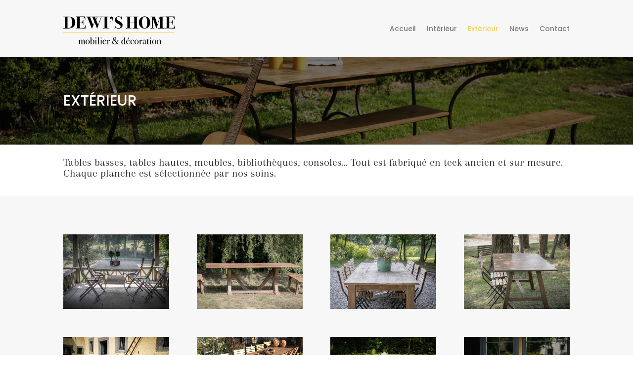

--- FILE ---
content_type: text/css
request_url: https://usercontent.one/wp/www.dewishome.be/wp-content/et-cache/20/et-core-unified-tb-27-tb-44-deferred-20.min.css?ver=1764932312
body_size: 464
content:
.et_pb_section_0_tb_footer{overflow-x:hidden;overflow-y:hidden}.et_pb_section_0_tb_footer.et_pb_section{padding-bottom:0px;background-color:#f7f7f7!important}.et_pb_row_0_tb_footer,body #page-container .et-db #et-boc .et-l .et_pb_row_0_tb_footer.et_pb_row,body.et_pb_pagebuilder_layout.single #page-container #et-boc .et-l .et_pb_row_0_tb_footer.et_pb_row,body.et_pb_pagebuilder_layout.single.et_full_width_page #page-container #et-boc .et-l .et_pb_row_0_tb_footer.et_pb_row{max-width:100%}.et_pb_image_0_tb_footer{text-align:center}.et_pb_image_0_tb_footer .et_pb_image_wrap{display:block}.dsm_menu_0_tb_footer h1.dsm-menu-title,.dsm_menu_0_tb_footer h2.dsm-menu-title,.dsm_menu_0_tb_footer h3.dsm-menu-title,.dsm_menu_0_tb_footer h4.dsm-menu-title,.dsm_menu_0_tb_footer h5.dsm-menu-title,.dsm_menu_0_tb_footer h6.dsm-menu-title{text-transform:uppercase!important;font-size:30px!important;color:#000000!important}.dsm_menu_0_tb_footer .dsm-menu-title{padding-bottom:10px}.dsm_menu_0_tb_footer .dsm-menu li:not(:last-child){margin-bottom:0px}.dsm_menu_0_tb_footer .dsm-menu .menu-item-has-children .sub-menu>li{margin-top:0px}.dsm_menu_0_tb_footer ul.dsm-menu{padding-left:0px}.dsm_menu_0_tb_footer .dsm-menu .menu-item-has-children .sub-menu{padding-left:20px}.dsm_menu_0_tb_footer ul.dsm-menu li a{color:#7c7c7c}#et-boc .dsm_menu_0_tb_footer ul.dsm-menu,.dsm_menu_0_tb_footer ul.dsm-menu,.dsm_menu_0_tb_footer ul.dsm-menu .sub-menu{list-style-type:none}.et_pb_text_0_tb_footer.et_pb_text,.et_pb_text_1_tb_footer.et_pb_text{color:#7c7c7c!important}.et_pb_text_0_tb_footer h1{color:#000000!important}.et_pb_text_0_tb_footer h4,.et_pb_text_1_tb_footer h4{text-transform:uppercase;font-size:30px;color:#000000!important}.et_pb_social_media_follow .et_pb_social_media_follow_network_0_tb_footer.et_pb_social_icon .icon:before{color:#f7f7f7}.et_pb_social_media_follow_0_tb_footer li.et_pb_social_icon a.icon:before{color:#f6d457}.et_pb_row_1_tb_footer{background-color:#7c7c7c}.et_pb_row_1_tb_footer,body #page-container .et-db #et-boc .et-l .et_pb_row_1_tb_footer.et_pb_row,body.et_pb_pagebuilder_layout.single #page-container #et-boc .et-l .et_pb_row_1_tb_footer.et_pb_row,body.et_pb_pagebuilder_layout.single.et_full_width_page #page-container #et-boc .et-l .et_pb_row_1_tb_footer.et_pb_row{width:100%;max-width:100%}.et_pb_text_2_tb_footer.et_pb_text{color:#ffffff!important}.et_pb_social_media_follow_network_0_tb_footer a.icon{background-color:#7c7c7c!important}@media only screen and (max-width:980px){.et_pb_image_0_tb_footer .et_pb_image_wrap img{width:auto}}@media only screen and (max-width:767px){.et_pb_image_0_tb_footer .et_pb_image_wrap img{width:auto}}

--- FILE ---
content_type: image/svg+xml
request_url: https://usercontent.one/wp/www.dewishome.be/wp-content/uploads/2020/11/Logo-Dewis-Home-Noir.svg
body_size: 9385
content:
<?xml version="1.0" encoding="UTF-8"?> <svg xmlns="http://www.w3.org/2000/svg" xmlns:xlink="http://www.w3.org/1999/xlink" width="226.326" height="64.395" viewBox="0 0 226.326 64.395"><defs><clipPath id="clip-path"><rect id="Rectangle_3" data-name="Rectangle 3" width="226.326" height="64.393" fill="none"></rect></clipPath></defs><g id="Groupe_1" data-name="Groupe 1" transform="translate(0 0.001)"><rect id="Rectangle_1" data-name="Rectangle 1" width="225.645" height="0.683" transform="translate(0.41 -0.001)" fill="#fcc93f"></rect><g id="Groupe_2" data-name="Groupe 2" transform="translate(0 0.001)"><g id="Groupe_1-2" data-name="Groupe 1" transform="translate(0 0)" clip-path="url(#clip-path)"><path id="Tracé_1" data-name="Tracé 1" d="M24.205,15.346a12.541,12.541,0,0,1-1.86,6.9,11.083,11.083,0,0,1-5.612,4.449,22.358,22.358,0,0,1-7.472.947H.535c-.357,0-.535-.093-.535-.28q0-.352,1-.316,1.54.034,1.86-.526A7.764,7.764,0,0,0,3,24.382V6.551a4.766,4.766,0,0,0-.214-1.89q-.359-.632-1.824-.6c-.526.023-.788-.093-.788-.351,0-.209.166-.314.5-.314h.642q2.145,0,4.146.034,2.862.034,4.435.034,6.506,0,9.974,2.627a10.957,10.957,0,0,1,4.328,9.25m-6.186.016q0-5.788-1.753-8.474a6.1,6.1,0,0,0-5.5-2.682,3.741,3.741,0,0,0-1.789.28Q8.4,4.838,8.4,6.134V24.1q0,2.319.287,2.561a3.083,3.083,0,0,0,1.894.387q7.438,0,7.438-11.684" transform="translate(0 4.34)"></path><path id="Tracé_2" data-name="Tracé 2" d="M31.228,21.613q0,.072-.036,3.258-.034,1.68-.052,2.416c-.011.492-.018.726-.018.7q-9.439-.42-16.517-.246h-3c-.43,0-.642-.087-.642-.264,0-.132.05-.209.159-.23s.469-.057,1.091-.1q1.68-.106,1.821-.945a6.544,6.544,0,0,0,.073-1.015V7.455q0-2.1-.036-2.309a.927.927,0,0,0-.355-.77,2.765,2.765,0,0,0-1.325-.209q-1.11,0-1.109-.316c0-.232.328-.351.986-.351S13.828,3.491,15,3.466q6.581-.14,10.764-.068h2.431c.524,0,1.166-.036,1.931-.1l.319,3.816q.181,1.824.18,2.242a.315.315,0,0,1-.36.353c-.237,0-.394-.305-.464-.913A4.728,4.728,0,0,0,27.8,5.271a8.988,8.988,0,0,0-4.931-1.1q-1,0-3.442.1V14.606q3.955.038,4.977-.542t1.382-3q.181-1.294.542-1.3c.212,0,.321.209.321.631s-.034,1.284-.107,2.591c-.023.446-.036,1.04-.036,1.789q0,3.009.073,4.553a3.3,3.3,0,0,1,.036.524c0,.282-.109.421-.326.421a.321.321,0,0,1-.323-.157,7.265,7.265,0,0,1-.214-1.138,6.092,6.092,0,0,0-.99-3.1q-.625-.611-2.891-.612H19.43v11.77h2.295c2.627-.048,4.232-.107,4.806-.175a5.125,5.125,0,0,0,2.081-.772,3.914,3.914,0,0,0,1.236-1.5,16.561,16.561,0,0,0,.735-2.978c.071-.351.189-.526.357-.526q.287,0,.287.526" transform="translate(13.991 4.204)"></path><path id="Tracé_3" data-name="Tracé 3" d="M54.524,3.682c0,.187-.18.291-.537.314a4.675,4.675,0,0,0-2.038.369,4.081,4.081,0,0,0-.965,1.767c-.216.537-.535,1.355-.965,2.452q-.468,1.366-1.464,4.2c-.339.886-.84,2.229-1.514,4.025l-1.764,4.8q-1.841,5.088-2.051,5.858c-.1.305-.2.458-.323.458-.141,0-.262-.112-.355-.335s-.371-1.022-.824-2.4q-.895-2.729-2.614-6.794l-1.216-2.871q-3.572,7.5-5.145,11.907c-.116.328-.248.492-.392.492a6.5,6.5,0,0,1-.892-1.86L27.1,14.908Q25.528,10.7,23.061,4.875a1.174,1.174,0,0,0-.822-.772A4.78,4.78,0,0,0,20.987,4c-.619,0-.929-.1-.929-.316,0-.187.166-.28.5-.28h9.4c.307,0,.464.114.464.348,0,.209-.38.3-1.143.278-.405,0-.61.1-.61.314a.878.878,0,0,0,.071.312q.789,2.124,2.39,6.334l3.675,9.259,2.5-5.607q-.526-1.533-2.033-5.5c-.191-.414-.458-1.047-.792-1.9-.071-.207-.191-.53-.36-.968a5.521,5.521,0,0,0-1.006-1.917,2.819,2.819,0,0,0-1.655-.328c-.239-.023-.357-.127-.357-.312,0-.2.223-.31.678-.31H46.228c.453-.023.681.08.681.312,0,.187-.18.28-.537.28-1.694-.023-2.668.255-2.93.836A53.871,53.871,0,0,0,40.9,10.161q1.24,3.149,3.964,9.969c.382-.956.795-2.017,1.227-3.183q.577-1.468,1.871-5,.826-2.346,1.4-3.816a12.333,12.333,0,0,0,.972-3.221.833.833,0,0,0-.717-.874,6.575,6.575,0,0,0-1.286-.071c-.38,0-.571-.093-.571-.28s.178-.28.535-.28h2.825q1.824.034,2.752,0h.285c.241,0,.36.093.36.28M42.26,4.936Q42.26,4,40.543,4c-1.168,0-1.748.209-1.748.626a16.328,16.328,0,0,0,1.712,4.453A18.893,18.893,0,0,0,42.26,4.936" transform="translate(25.607 4.339)"></path><path id="Tracé_4" data-name="Tracé 4" d="M46.8,27.343c0,.2-.155.3-.464.3a2.934,2.934,0,0,1-.464-.036c-1.43-.071-2.659-.1-3.681-.1q-1.612,0-4.722.1c-.69.023-1.2.036-1.534.036-.36,0-.54-.107-.54-.316,0-.116.066-.187.2-.209s.59-.048,1.377-.071q1.106-.208,1.286-.649a11.8,11.8,0,0,0,.178-2.818V5.431c-.025-.419-.034-.617-.034-.594q0-.878-1.789-.877c-.667,0-1-.082-1-.244s.046-.257.141-.282a6.626,6.626,0,0,1,.931-.034h9.4c.307,0,.464.089.464.264a.228.228,0,0,1-.164.248A6.871,6.871,0,0,1,45.3,4c-.738.046-1.191.2-1.357.453l-.109.665V24.878q0,1.5.342,1.783a5.576,5.576,0,0,0,2.306.385c.214.025.321.125.321.3" transform="translate(45.192 4.34)"></path><path id="Tracé_5" data-name="Tracé 5" d="M48.181,7.782a5.055,5.055,0,0,1-2.538,4.731,6.188,6.188,0,0,1-3.037.945c-.166,0-.25-.057-.25-.175s.093-.2.285-.244q4.077-.949,4.075-4.1a2.9,2.9,0,0,0-1.393-2.732c0,1.309-.585,1.96-1.751,1.96a2.153,2.153,0,0,1-2.254-2.24,2.3,2.3,0,0,1,.84-1.858,3.394,3.394,0,0,1,2.236-.7,3.453,3.453,0,0,1,2.771,1.191,4.794,4.794,0,0,1,1.018,3.221" transform="translate(52.747 4.302)"></path><path id="Tracé_6" data-name="Tracé 6" d="M61.832,21a6.794,6.794,0,0,1-2.309,5.273,8.432,8.432,0,0,1-5.881,2.083,18.5,18.5,0,0,1-6.006-1.434,1.491,1.491,0,0,0-.5-.107q-.611,0-.929,1.261c-.073.257-.168.387-.287.387-.189,0-.285-.164-.285-.492a12.168,12.168,0,0,1,.178-1.612,14.894,14.894,0,0,0,.143-2.206c0-.678-.014-1.213-.036-1.612-.048-.792-.073-1.261-.073-1.4,0-.376.121-.562.36-.562s.451.5.644,1.507a6.634,6.634,0,0,0,2.249,4.03,6.357,6.357,0,0,0,4.077,1.541,4.68,4.68,0,0,0,3.253-1.193,3.763,3.763,0,0,0,1.323-2.905,3.215,3.215,0,0,0-.858-2.349,25.314,25.314,0,0,0-4.146-2.486,14.483,14.483,0,0,1-5.293-4.064,7.57,7.57,0,0,1-1.286-4.414,6.451,6.451,0,0,1,2.179-4.99,7.887,7.887,0,0,1,5.509-1.981,10.072,10.072,0,0,1,3.825.84,2.987,2.987,0,0,0,.965.282c.36,0,.6-.305.715-.911.05-.212.153-.316.323-.316.237,0,.357.153.357.455,0,.118-.025.444-.071.981s-.073.979-.073,1.332a27.919,27.919,0,0,0,.143,3.083.868.868,0,0,1,.034.28q0,.314-.287.314c-.212,0-.428-.373-.642-1.12A7.1,7.1,0,0,0,58.023,6.27,5.733,5.733,0,0,0,56.4,4.676a4.835,4.835,0,0,0-2.5-.631,4.949,4.949,0,0,0-3.183.945,3.148,3.148,0,0,0-1.177,2.593,3.476,3.476,0,0,0,1.106,2.538A20.391,20.391,0,0,0,54.9,12.943a24.5,24.5,0,0,1,5.111,3.363A6.427,6.427,0,0,1,61.832,21" transform="translate(58.261 4.045)"></path><path id="Tracé_7" data-name="Tracé 7" d="M81.39,27.605c0,.141-.107.209-.323.209-.166,0-.321-.009-.464-.023q-1.253-.154-7.007-.15H70.842c-.74.023-1.106-.077-1.106-.3,0-.2.3-.307.892-.335a3.728,3.728,0,0,0,1.377-.3c.394-.175.59-.378.59-.61.02-.141.046-.526.071-1.154V15.1H64.158V25.925c.02.606.5.968,1.43,1.084q1.106.143,1.286.194a.222.222,0,0,1,.18.228c0,.141-.123.212-.357.212-.312,0-1.134-.025-2.468-.071s-1.894-.071-1.68-.071q-.215,0-2.2.071t-3.772.071h-.357c-.428,0-.642-.107-.642-.316,0-.187.164-.28.5-.28a4.588,4.588,0,0,0,2.322-.419c.191-.116.285-.735.285-1.855V5.463c0-.747-.2-1.2-.619-1.345a6.389,6.389,0,0,0-2.015-.228c-.316,0-.474-.093-.474-.28,0-.116.13-.187.394-.209H66.548q.505,0,.505.348a.268.268,0,0,1-.191.3,8,8,0,0,1-1.207.089q-1.018.034-1.257.437a3.06,3.06,0,0,0-.241,1.452v8.269H65q3.531.14,7.661-.071V6.385q0-2.39-1.758-2.39c-.783,0-1.172-.1-1.172-.312,0-.189.153-.282.46-.282H81.034c.237,0,.355.068.355.209,0,.164-.439.28-1.323.351s-1.43.25-1.646.542A4.5,4.5,0,0,0,78.1,6.687V23.9c0,1.516.2,2.429.587,2.746a3.584,3.584,0,0,0,2.022.54c.451.025.678.166.678.421" transform="translate(70.952 4.34)"></path><path id="Tracé_8" data-name="Tracé 8" d="M90.314,15.737a12.62,12.62,0,0,1-3.344,8.881,10.985,10.985,0,0,1-16.358-.055A12.6,12.6,0,0,1,67.217,15.7,12.441,12.441,0,0,1,70.6,6.8a11.066,11.066,0,0,1,8.38-3.572,10.46,10.46,0,0,1,8.082,3.59,12.79,12.79,0,0,1,3.253,8.915m-6.293.542q0-6.96-1.68-10.284a3.683,3.683,0,0,0-3.5-2.17q-2.431,0-3.879,3.044a19.187,19.187,0,0,0-1.448,8.15q0,7.414,2.575,11.087a3.551,3.551,0,0,0,3.11,1.541,3.381,3.381,0,0,0,3.326-2.206,23.229,23.229,0,0,0,1.5-9.164" transform="translate(85.812 4.125)"></path><path id="Tracé_9" data-name="Tracé 9" d="M106.045,27.363c0,.234-.237.351-.713.351h-11.8c-.337,0-.5-.1-.5-.3s.166-.3.5-.3h1.213q1.646.034,2-.56a9.5,9.5,0,0,0,.107-2.106V5.435Q95.7,8.341,93.817,14.682L90.708,25.4q-.574,1.96-.931,1.962-.393,0-.713-.981-.109-.314-2.29-6.725Q85.954,17.239,82.3,6.1v18.17q0,1.581.036,1.881a.738.738,0,0,0,.321.51,2.73,2.73,0,0,0,1.824.421c.858-.023,1.289.1,1.289.387,0,.164-.178.246-.537.246l-3.183-.141a16.3,16.3,0,0,0-1.894.048c-.954.061-1.6.093-1.931.093-.5,0-.751-.107-.751-.316,0-.187.2-.28.61-.28.952,0,1.523-.014,1.717-.036q1.106-.14,1.284-.806A8.922,8.922,0,0,0,81.2,24.52V7.787a8.406,8.406,0,0,0-.339-3.281q-.341-.471-2.559-.474c-.38,0-.571-.1-.571-.314,0-.234.2-.339.606-.316h7.7a2.731,2.731,0,0,1,.392.046q3.05,9.685,5.17,16.082L96.42,3.4h8.7c.476,0,.715.1.715.3,0,.223-.143.321-.428.3h-.824a3.635,3.635,0,0,0-2.019.28,1.534,1.534,0,0,0-.519,1.366V25.435c0,.84.225,1.327.674,1.455a6.982,6.982,0,0,0,2,.157c.888-.023,1.33.082,1.33.316" transform="translate(98.912 4.339)"></path><path id="Tracé_10" data-name="Tracé 10" d="M110.779,21.613q0,.072-.036,3.258-.034,1.68-.052,2.416c-.014.492-.018.726-.018.7q-9.439-.42-16.517-.246h-3c-.43,0-.644-.087-.644-.264,0-.132.052-.209.162-.23s.469-.057,1.09-.1q1.677-.106,1.821-.945a6.546,6.546,0,0,0,.073-1.015V7.455q0-2.1-.036-2.309a.927.927,0,0,0-.355-.77,2.765,2.765,0,0,0-1.325-.209q-1.11,0-1.109-.316c0-.232.328-.351.984-.351s1.566-.009,2.734-.034q6.581-.14,10.764-.068h2.429c.526,0,1.168-.036,1.933-.1l.319,3.816q.181,1.824.18,2.242a.315.315,0,0,1-.36.353c-.237,0-.4-.305-.467-.913a4.719,4.719,0,0,0-1.99-3.52,8.993,8.993,0,0,0-4.931-1.1q-1,0-3.445.1V14.606q3.958.038,4.979-.542t1.382-3c.118-.863.3-1.3.542-1.3.212,0,.321.209.321.631s-.034,1.284-.107,2.591c-.023.446-.036,1.04-.036,1.789q0,3.009.071,4.553a3.022,3.022,0,0,1,.039.524c0,.282-.109.421-.326.421a.324.324,0,0,1-.326-.157,7.918,7.918,0,0,1-.214-1.138,6.074,6.074,0,0,0-.988-3.1q-.625-.611-2.891-.612H98.979v11.77h2.3c2.627-.048,4.232-.107,4.806-.175a5.15,5.15,0,0,0,2.081-.772,3.914,3.914,0,0,0,1.236-1.5,16.56,16.56,0,0,0,.735-2.978c.071-.351.189-.526.357-.526q.287,0,.287.526" transform="translate(115.547 4.204)"></path><path id="Tracé_11" data-name="Tracé 11" d="M27.468,33.065c0,.1-.118.148-.346.148H23.454c-.175,0-.262-.043-.262-.13s.071-.15.223-.15h.672c.2-.011.321-.059.355-.139a3.444,3.444,0,0,0,.05-.84V27a3.236,3.236,0,0,0-.312-1.651,1.159,1.159,0,0,0-1.061-.489,1.7,1.7,0,0,0-.981.31,1.632,1.632,0,0,0-.637.788,15.232,15.232,0,0,0-.08,2.215v3.768c0,.439.007.692.018.758a.32.32,0,0,0,.36.239h.583q.26,0,.26.15c0,.087-.1.13-.305.13H18.671c-.164,0-.244-.052-.244-.157,0-.068.041-.107.123-.121s.351-.02.813-.02c.216-.011.332-.08.348-.2l.018-.28v-5.55a3.069,3.069,0,0,0-.291-1.594,1.168,1.168,0,0,0-1.043-.437,1.757,1.757,0,0,0-1.243.458,1.5,1.5,0,0,0-.5,1.154v5.651a1.5,1.5,0,0,0,.091.708c.057.071.255.107.59.107H17.5a1.632,1.632,0,0,1,.223-.018c.146,0,.219.052.219.159s-.089.139-.264.139h-.2c-.323-.011-.833-.011-1.525,0H13.949c-.191,0-.285-.052-.285-.157s.087-.141.262-.141a3.028,3.028,0,0,0,.9-.068.305.305,0,0,0,.141-.25V27.423a12.463,12.463,0,0,0-.061-1.751c-.039-.173-.237-.26-.587-.26h-.672c-.178,0-.266-.046-.266-.139s.03-.127.093-.139.282-.034.663-.061a4.622,4.622,0,0,0,1.17-.239,1.787,1.787,0,0,0,.806-.378c.15-.148.26-.221.326-.221s.109.055.123.159.027.48.043,1.118a2.767,2.767,0,0,1,2.507-1.277q1.813,0,2.2,1.336a2.745,2.745,0,0,1,2.55-1.336,2.066,2.066,0,0,1,2.04,1.059,4.342,4.342,0,0,1,.287,1.853v4.929a1.9,1.9,0,0,0,.068.749,1.581,1.581,0,0,0,.631.107h.36c.148-.011.223.032.223.132" transform="translate(17.079 30.941)"></path><path id="Tracé_12" data-name="Tracé 12" d="M28.315,28.864a4.608,4.608,0,0,1-1.2,3.242,3.9,3.9,0,0,1-2.994,1.3,4.094,4.094,0,0,1-3.092-1.3,4.512,4.512,0,0,1-1.243-3.242A4.711,4.711,0,0,1,21,25.552a3.935,3.935,0,0,1,3.026-1.316,4.006,4.006,0,0,1,3.062,1.327,4.658,4.658,0,0,1,1.232,3.3m-1.851-.02a6.98,6.98,0,0,0-.694-3.413,1.81,1.81,0,0,0-1.712-.9,1.968,1.968,0,0,0-1.78,1.147,6.568,6.568,0,0,0-.64,3.183,6.1,6.1,0,0,0,.681,3.142,2.12,2.12,0,0,0,1.9,1.127,1.527,1.527,0,0,0,1.384-.7,6.5,6.5,0,0,0,.858-3.59" transform="translate(25.257 30.941)"></path><path id="Tracé_13" data-name="Tracé 13" d="M32.93,31.3a5.159,5.159,0,0,1-1.282,3.531,3.981,3.981,0,0,1-3.094,1.457,3.777,3.777,0,0,1-1.325-.26,3.379,3.379,0,0,0-.938-.26.963.963,0,0,0-.508.189.9.9,0,0,1-.428.189c-.109,0-.162-.219-.162-.658V25.117q0-2.015-.264-2.174a2.639,2.639,0,0,0-.795-.059c-.326,0-.489-.055-.489-.162,0-.091.075-.139.223-.139h.285a5.28,5.28,0,0,0,2.158-.458,1.3,1.3,0,0,1,.428-.141h.084v6.265a2.613,2.613,0,0,1,2.32-1.138,3.537,3.537,0,0,1,2.748,1.147A4.359,4.359,0,0,1,32.93,31.3m-1.853.091a5.681,5.681,0,0,0-.6-2.885A1.892,1.892,0,0,0,27.7,27.84a1.746,1.746,0,0,0-.7.865,14.467,14.467,0,0,0-.182,3.144,19.765,19.765,0,0,0,.141,3.265c.15.556.649.836,1.5.836a1.961,1.961,0,0,0,1.778-.9,6.831,6.831,0,0,0,.838-3.661" transform="translate(30.188 28.066)"></path><path id="Tracé_14" data-name="Tracé 14" d="M32.514,35.58c0,.121-.116.182-.346.182l-.489-.041q-.611-.041-1.018-.041H28.544a.4.4,0,0,1-.246.082c-.148,0-.223-.05-.223-.148,0-.141.134-.214.405-.214a1.942,1.942,0,0,0,.847-.107,2.359,2.359,0,0,0,.071-.829V28.42a2.933,2.933,0,0,0-.052-.59c-.018-.059-.1-.089-.253-.089H28.3c-.148,0-.223-.046-.223-.139s.114-.13.341-.139a4.963,4.963,0,0,0,2.311-.622l.2-.118a2.611,2.611,0,0,1,.159,1.1v6.409a7.484,7.484,0,0,0,.03.936.246.246,0,0,0,.214.18,3.811,3.811,0,0,0,.895.08q.287,0,.287.157M30.987,23.154a.8.8,0,0,1-.915.9.91.91,0,0,1-.651-.25.792.792,0,0,1-.269-.608.822.822,0,0,1,.92-.938.8.8,0,0,1,.915.9" transform="translate(35.842 28.411)"></path><path id="Tracé_15" data-name="Tracé 15" d="M34.8,35.941c0,.121-.087.18-.262.18H34.29l-1.079-.039h-.633c-.1,0-.651.009-1.626.027a2.247,2.247,0,0,1-.246.011c-.2.011-.307-.043-.307-.168,0-.087.077-.13.225-.13h.53c.378,0,.569-.08.569-.241.014-.08.02-.6.02-1.555V23.873a3.105,3.105,0,0,0-.039-.719c-.043-.1-.15-.159-.328-.159h-.733c-.189,0-.282-.055-.282-.168s.166-.157.505-.168a5.094,5.094,0,0,0,1.812-.439l.43-.2.162-.059a6.606,6.606,0,0,1,.143,1.755V34.9c0,.4.007.635.018.708a.19.19,0,0,0,.143.15,5.718,5.718,0,0,0,.754.041c.312,0,.467.046.467.139" transform="translate(38.763 28.032)"></path><path id="Tracé_16" data-name="Tracé 16" d="M37.168,35.58c0,.121-.118.182-.346.182l-.489-.041c-.41-.027-.747-.041-1.02-.041H33.2a.4.4,0,0,1-.246.082c-.148,0-.223-.05-.223-.148,0-.141.134-.214.405-.214a1.951,1.951,0,0,0,.847-.107,2.423,2.423,0,0,0,.071-.829V28.42a3.362,3.362,0,0,0-.052-.59c-.018-.059-.1-.089-.253-.089h-.795c-.148,0-.223-.046-.223-.139s.114-.13.341-.139a4.97,4.97,0,0,0,2.311-.622l.2-.118a2.574,2.574,0,0,1,.159,1.1v6.409a7.26,7.26,0,0,0,.032.936.241.241,0,0,0,.212.18,3.846,3.846,0,0,0,.9.08q.287,0,.287.157M35.641,23.154a.8.8,0,0,1-.915.9.911.911,0,0,1-.653-.25.8.8,0,0,1-.266-.608.822.822,0,0,1,.92-.938.8.8,0,0,1,.915.9" transform="translate(41.783 28.411)"></path><path id="Tracé_17" data-name="Tracé 17" d="M42.506,31a1.754,1.754,0,0,1-.314.708,4.271,4.271,0,0,1-.642.826,3.151,3.151,0,0,1-2.34.879,4.056,4.056,0,0,1-3.064-1.3,4.481,4.481,0,0,1-1.232-3.21,4.871,4.871,0,0,1,1.17-3.333A3.732,3.732,0,0,1,39,24.236a3.614,3.614,0,0,1,2.425.829,2.854,2.854,0,0,1,1.04,2.124,10.708,10.708,0,0,1-1.733.08H39.311c-.1,0-.908.02-2.443.059a8.134,8.134,0,0,0-.1,1.252,5.208,5.208,0,0,0,.785,3.092,2.561,2.561,0,0,0,2.206,1.084,2.163,2.163,0,0,0,1.307-.36,4.406,4.406,0,0,0,1.054-1.377.257.257,0,0,1,.228-.159c.107,0,.159.048.159.141m-1.769-4.071q-.082-2.394-1.753-2.393-1.646,0-2.056,2.393Z" transform="translate(44.571 30.941)"></path><path id="Tracé_18" data-name="Tracé 18" d="M45.236,25.611a1.062,1.062,0,0,1-.285.758.968.968,0,0,1-.733.3.891.891,0,0,1-.61-.209.662.662,0,0,1-.244-.528.678.678,0,0,1,.182-.478c.123-.132.182-.225.182-.28,0-.2-.15-.3-.446-.3a1.157,1.157,0,0,0-.979.694,6.682,6.682,0,0,0-.467,3.017v3.932c0,.157.055.257.171.3a5.293,5.293,0,0,0,1.05.08c.15.027.225.08.225.159s-.089.139-.266.139h-3.95c-.219,0-.326-.039-.326-.118s.089-.118.266-.118h.285c.462,0,.733-.055.813-.162a3.155,3.155,0,0,0,.043-.742V26.535q0-1.1-.339-1.273a2.638,2.638,0,0,0-1.068-.191c-.164,0-.244-.046-.244-.139s.068-.139.2-.139h.143c.2,0,.405.009.612.027a2.546,2.546,0,0,1,.262.032,4.1,4.1,0,0,0,1.671-.419l.266-.121.159-.059a5.655,5.655,0,0,1,.082.958v.4a2.016,2.016,0,0,1,1.833-1.357,1.55,1.55,0,0,1,1.081.389,1.256,1.256,0,0,1,.426.968" transform="translate(49.147 30.964)"></path><path id="Tracé_19" data-name="Tracé 19" d="M57.394,27.742c0,.08-.046.125-.134.139s-.405.034-.947.059a1.808,1.808,0,0,0-.813.141c-.123.077-.209.285-.266.615a12.113,12.113,0,0,1-1.771,4.476c.273.426.469.758.592.995a2.687,2.687,0,0,0,.947,1.2,5.065,5.065,0,0,0,1.842.3c.282.014.428.091.428.232,0,.112-.1.166-.287.166-.337,0-.963-.018-1.871-.059-.312-.014-.524-.02-.633-.02-.446,0-.936.027-1.464.08-.057-.146-.285-.569-.692-1.277l-.1-.157a5.628,5.628,0,0,1-4.253,1.694,4.932,4.932,0,0,1-3.278-1.056,3.42,3.42,0,0,1-1.264-2.755q0-2.831,3.583-4.467a2.667,2.667,0,0,0-.262-.28,9.994,9.994,0,0,1-1.293-1.484,2.162,2.162,0,0,1-.257-1.127,2.986,2.986,0,0,1,.947-2.295,3.472,3.472,0,0,1,2.454-.879,3.561,3.561,0,0,1,2.331.729,2.343,2.343,0,0,1,.886,1.906q0,1.9-2.832,3.012c.084.093.423.478,1.022,1.157a45.634,45.634,0,0,1,3.153,3.95A8,8,0,0,0,54.6,28.5c0-.294-.061-.462-.182-.51a6.281,6.281,0,0,0-1.3-.071c-.41,0-.612-.066-.612-.2,0-.107.116-.159.348-.159h3.3c.624,0,.965.007,1.018.018.148.041.225.093.225.162m-5.416,6.482a40.639,40.639,0,0,0-4.745-5.944A4.769,4.769,0,0,0,45.819,29.8a3.923,3.923,0,0,0-.419,1.876,4.224,4.224,0,0,0,.968,2.832,3.039,3.039,0,0,0,2.411,1.136,4.351,4.351,0,0,0,3.2-1.416m-1.733-9.4a3.012,3.012,0,0,0-.5-1.808,1.523,1.523,0,0,0-1.291-.7,1.831,1.831,0,0,0-1.346.528,1.783,1.783,0,0,0-.528,1.32q0,1.472,2.2,3.2a2.656,2.656,0,0,0,1.466-2.543" transform="translate(55.437 28.054)"></path><path id="Tracé_20" data-name="Tracé 20" d="M60.689,35.67c0,.093-.1.141-.282.141H59.8a3.469,3.469,0,0,0-1.694.382,1.176,1.176,0,0,1-.346.155c-.121,0-.182-.08-.182-.239l.023-.619a2.864,2.864,0,0,1-2.076.858A3.552,3.552,0,0,1,52.7,35.055a4.865,4.865,0,0,1-1.111-3.294A4.921,4.921,0,0,1,52.7,28.414a3.654,3.654,0,0,1,2.9-1.282,2.379,2.379,0,0,1,2.076.977V25a7.112,7.112,0,0,0-.141-1.876c-.08-.2-.2-.291-.362-.28-.389.041-.619.059-.7.059-.173,0-.262-.059-.262-.178s.075-.18.223-.18l.729.018a4.75,4.75,0,0,0,1.862-.558.339.339,0,0,1,.139-.039q.2,0,.2.478V30.3q0,4.73.08,5.068c.027.091.348.139.958.139.187,0,.282.052.282.159m-3.012-5.006a4.51,4.51,0,0,0-.426-2.454,1.742,1.742,0,0,0-1.407-.678,1.968,1.968,0,0,0-1.751,1.118,5.915,5.915,0,0,0-.649,2.992,7.506,7.506,0,0,0,.569,3.073,2.17,2.17,0,0,0,.722.886,1.643,1.643,0,0,0,.988.351,1.907,1.907,0,0,0,1.141-.369,1.683,1.683,0,0,0,.663-.888,26.865,26.865,0,0,0,.15-4.03" transform="translate(65.861 28.044)"></path><path id="Tracé_21" data-name="Tracé 21" d="M63.415,33.414a1.754,1.754,0,0,1-.314.708,4.363,4.363,0,0,1-.642.829,3.156,3.156,0,0,1-2.34.877,4.067,4.067,0,0,1-3.067-1.3,4.49,4.49,0,0,1-1.229-3.212,4.869,4.869,0,0,1,1.17-3.331,3.722,3.722,0,0,1,2.921-1.336,3.629,3.629,0,0,1,2.425.826A2.852,2.852,0,0,1,63.376,29.6a10.638,10.638,0,0,1-1.733.082H60.22q-.143,0-2.443.057a7.888,7.888,0,0,0-.1,1.254,5.23,5.23,0,0,0,.781,3.092,2.572,2.572,0,0,0,2.211,1.081,2.165,2.165,0,0,0,1.3-.357,4.4,4.4,0,0,0,1.056-1.377.253.253,0,0,1,.225-.159c.109,0,.162.046.162.139m-1.771-4.068q-.082-2.394-1.751-2.4-1.646,0-2.056,2.4Zm.938-7-1.853,1.908c-.815.842-1.289,1.266-1.423,1.266-.084,0-.123-.034-.123-.1a.322.322,0,0,1,.039-.121q.225-.54.672-1.557l.651-1.4h2.038Z" transform="translate(71.265 28.524)"></path><path id="Tracé_22" data-name="Tracé 22" d="M67.046,26.292a.811.811,0,0,1-.915.917q-.9,0-.9-.838a1.723,1.723,0,0,1,.2-.658.688.688,0,0,0,.059-.28.761.761,0,0,0-.417-.658,1.952,1.952,0,0,0-1.047-.26,2.128,2.128,0,0,0-1.894,1.038,5.33,5.33,0,0,0-.672,2.912,6.313,6.313,0,0,0,.692,3.26,2.162,2.162,0,0,0,1.953,1.147,2.439,2.439,0,0,0,1.528-.517,4.785,4.785,0,0,0,.792-.917.283.283,0,0,1,.184-.1c.137,0,.2.052.2.159q0,.26-.71.977a3.13,3.13,0,0,1-2.34.938,3.877,3.877,0,0,1-2.964-1.257,4.467,4.467,0,0,1-1.17-3.171,4.829,4.829,0,0,1,1.241-3.4,4.056,4.056,0,0,1,3.114-1.345,3.751,3.751,0,0,1,2.129.619,1.745,1.745,0,0,1,.927,1.437" transform="translate(76.134 30.941)"></path><path id="Tracé_23" data-name="Tracé 23" d="M71.817,28.864a4.6,4.6,0,0,1-1.2,3.242,3.9,3.9,0,0,1-2.991,1.3,4.1,4.1,0,0,1-3.1-1.3,4.53,4.53,0,0,1-1.241-3.242A4.692,4.692,0,0,1,64.5,25.552a3.922,3.922,0,0,1,3.021-1.316,4,4,0,0,1,3.062,1.327,4.65,4.65,0,0,1,1.234,3.3m-1.853-.02a6.957,6.957,0,0,0-.692-3.413,1.808,1.808,0,0,0-1.71-.9,1.968,1.968,0,0,0-1.78,1.147,6.566,6.566,0,0,0-.642,3.183,6.049,6.049,0,0,0,.683,3.142,2.115,2.115,0,0,0,1.9,1.127,1.525,1.525,0,0,0,1.382-.7,6.524,6.524,0,0,0,.856-3.59" transform="translate(80.794 30.941)"></path><path id="Tracé_24" data-name="Tracé 24" d="M73.961,25.611a1.062,1.062,0,0,1-.285.758.967.967,0,0,1-.733.3.9.9,0,0,1-.61-.209.662.662,0,0,1-.244-.528.678.678,0,0,1,.182-.478q.184-.2.184-.28c0-.2-.153-.3-.449-.3a1.157,1.157,0,0,0-.979.694,6.682,6.682,0,0,0-.467,3.017v3.932c0,.157.055.257.173.3a5.241,5.241,0,0,0,1.047.08c.15.027.225.08.225.159s-.089.139-.266.139h-3.95c-.216,0-.326-.039-.326-.118s.089-.118.266-.118h.285c.462,0,.733-.055.813-.162a3.154,3.154,0,0,0,.043-.742V26.535c0-.735-.114-1.159-.337-1.273a2.659,2.659,0,0,0-1.07-.191c-.164,0-.244-.046-.244-.139s.068-.139.2-.139h.143c.2,0,.405.009.612.027a2.547,2.547,0,0,1,.262.032,4.1,4.1,0,0,0,1.671-.419l.266-.121.159-.059a5.66,5.66,0,0,1,.084.958v.4a2.011,2.011,0,0,1,1.833-1.357,1.548,1.548,0,0,1,1.079.389,1.256,1.256,0,0,1,.426.968" transform="translate(85.819 30.964)"></path><path id="Tracé_25" data-name="Tracé 25" d="M78.579,32.276q0,.338-.719.708a3.035,3.035,0,0,1-1.389.369,1.3,1.3,0,0,1-1.457-1.416,2.531,2.531,0,0,1-2.39,1.475,2.073,2.073,0,0,1-1.439-.508,1.675,1.675,0,0,1-.567-1.307,2.91,2.91,0,0,1,2-2.593A11.214,11.214,0,0,1,75,28.365v-.5a9.087,9.087,0,0,0-.184-2.313,1.388,1.388,0,0,0-1.466-1.018,1.857,1.857,0,0,0-1.188.378,1.174,1.174,0,0,0-.48.958c0,.107.087.162.255.162a.583.583,0,0,1,.458.239.81.81,0,0,1,.2.537.784.784,0,0,1-.895.879,1.041,1.041,0,0,1-.772-.31,1.064,1.064,0,0,1-.307-.788,2.106,2.106,0,0,1,.754-1.616,3.385,3.385,0,0,1,2.322-.74q2.237,0,2.748,1.2a5.853,5.853,0,0,1,.184,1.817v3.729c0,.612.007.972.018,1.079.068.476.266.717.59.717a1.226,1.226,0,0,0,.938-.4c.137-.148.237-.221.305-.221s.1.041.1.121M75,30.161V28.7a5.227,5.227,0,0,0-2.156.888,1.817,1.817,0,0,0-.653,1.468,1.49,1.49,0,0,0,.371,1.045,1.209,1.209,0,0,0,.933.41,1.557,1.557,0,0,0,1.384-.958,4.341,4.341,0,0,0,.121-1.4" transform="translate(90.154 30.939)"></path><path id="Tracé_26" data-name="Tracé 26" d="M79.989,32.791c0,.121-.168.332-.51.637a3.01,3.01,0,0,1-2.076.779,2.315,2.315,0,0,1-1.689-.558c-.219-.212-.326-.836-.326-1.869V25.85a.227.227,0,0,0-.225-.221H74.39c-.3,0-.448-.046-.448-.139s.075-.146.221-.159a3.138,3.138,0,0,0,2.47-1.534.357.357,0,0,1,.3-.182.127.127,0,0,1,.143.141v.419a4.305,4.305,0,0,0,.08,1.077,3.139,3.139,0,0,0,.61.041,6.978,6.978,0,0,0,1.487-.1.6.6,0,0,1,.143-.02c.107,0,.164.057.164.173,0,.189-.553.285-1.651.285h-.833v3.693a24.641,24.641,0,0,0,.141,3.5.836.836,0,0,0,.936.708,2.409,2.409,0,0,0,1.507-.738.235.235,0,0,1,.184-.1c.093,0,.141.034.141.1" transform="translate(94.398 30.146)"></path><path id="Tracé_27" data-name="Tracé 27" d="M81.232,35.58c0,.121-.116.182-.346.182l-.489-.041q-.611-.041-1.018-.041H77.262a.4.4,0,0,1-.246.082c-.148,0-.223-.05-.223-.148,0-.141.134-.214.405-.214a1.942,1.942,0,0,0,.847-.107,2.423,2.423,0,0,0,.071-.829V28.42a3.133,3.133,0,0,0-.052-.59c-.018-.059-.1-.089-.253-.089h-.795c-.148,0-.223-.046-.223-.139s.114-.13.341-.139a4.963,4.963,0,0,0,2.311-.622l.2-.118a2.61,2.61,0,0,1,.159,1.1v6.409a7.49,7.49,0,0,0,.03.936.247.247,0,0,0,.214.18,3.811,3.811,0,0,0,.895.08q.287,0,.287.157M79.7,23.154a.8.8,0,0,1-.915.9.919.919,0,0,1-.653-.25.8.8,0,0,1-.266-.608.822.822,0,0,1,.92-.938.8.8,0,0,1,.915.9" transform="translate(98.037 28.411)"></path><path id="Tracé_28" data-name="Tracé 28" d="M87.506,28.864a4.607,4.607,0,0,1-1.2,3.242,3.9,3.9,0,0,1-2.991,1.3,4.1,4.1,0,0,1-3.1-1.3,4.52,4.52,0,0,1-1.241-3.242,4.7,4.7,0,0,1,1.211-3.313,3.931,3.931,0,0,1,3.023-1.316,4,4,0,0,1,3.062,1.327,4.658,4.658,0,0,1,1.232,3.3m-1.851-.02a6.983,6.983,0,0,0-.692-3.413,1.812,1.812,0,0,0-1.712-.9,1.968,1.968,0,0,0-1.78,1.147,6.6,6.6,0,0,0-.64,3.183,6.073,6.073,0,0,0,.681,3.142,2.12,2.12,0,0,0,1.9,1.127,1.527,1.527,0,0,0,1.384-.7,6.524,6.524,0,0,0,.856-3.59" transform="translate(100.827 30.941)"></path><path id="Tracé_29" data-name="Tracé 29" d="M92.609,33.065c0,.1-.1.148-.305.148H88.559c-.175,0-.266-.046-.266-.139,0-.066.039-.1.114-.118s.335-.027.783-.041c.257-.011.408-.048.449-.109a1.823,1.823,0,0,0,.061-.647v-3.82a10.846,10.846,0,0,0-.166-2.586,1.339,1.339,0,0,0-1.382-.9,2.1,2.1,0,0,0-1.71.874,1.129,1.129,0,0,0-.2.717v6.211c0,.159.146.246.437.257l.619.02c.137,0,.207.046.207.139s-.082.139-.246.139h-3.7c-.2,0-.305-.041-.305-.121s.121-.134.364-.159h.51c.2,0,.326-.046.369-.139l.059-.3V28.159q0-2.268-.041-2.507c-.025-.159-.2-.239-.508-.239h-.592c-.271,0-.408-.048-.408-.148,0-.127.143-.191.428-.191a5.576,5.576,0,0,0,1.325-.219,2.487,2.487,0,0,0,.995-.46.537.537,0,0,1,.287-.159c.093,0,.141.127.141.38v.956a3.33,3.33,0,0,1,2.73-1.336,2.3,2.3,0,0,1,2.117,1.059,4.819,4.819,0,0,1,.367,2.274v4.546a1.927,1.927,0,0,0,.059.7.941.941,0,0,0,.592.118h.367c.137,0,.2.043.2.132" transform="translate(105.96 30.941)"></path><rect id="Rectangle_2" data-name="Rectangle 2" width="225.643" height="0.681" transform="translate(0 39.693)" fill="#fcc93f"></rect></g></g></g></svg> 